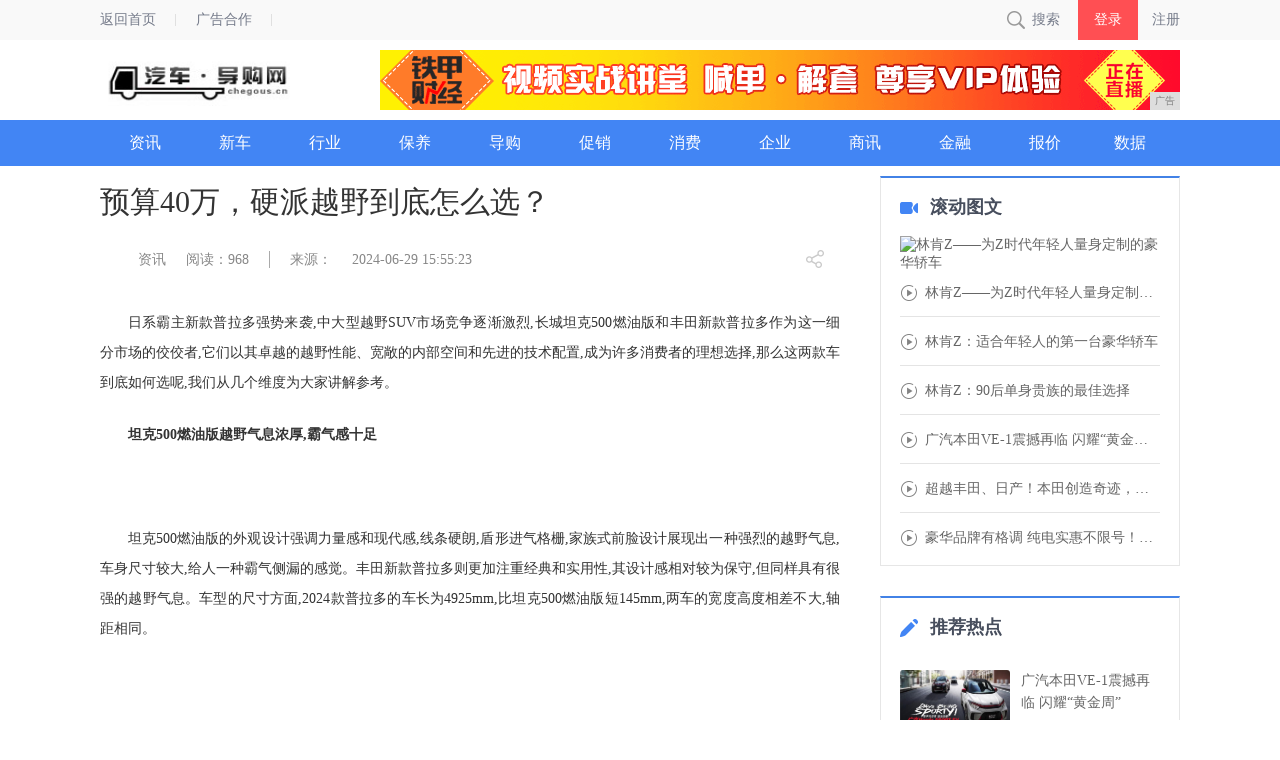

--- FILE ---
content_type: text/html
request_url: http://www.chegous.cn/2024/0629/552329051.html
body_size: 7121
content:
<!DOCTYPE html>
<html lang="en">
  <head>
    <title>预算40万，硬派越野到底怎么选？-汽车导购网</title>
    <meta content="" name="keywords" />
    <meta content="" name="description" /><meta charset="utf-8">
<meta http-equiv="X-UA-Compatible" content="ie=edge">
<meta name="renderer" content="webkit">
<meta name="viewport" content="width=device-width, initial-scale=1">
<script type="text/javascript" src="/res/js/bundle.js"></script>
<script type="text/javascript" src="/res/js/common.js?v=0709452760"></script>
<script type="text/javascript" src="/res/js/jquery.lazyload.min.js"></script>
<script type="text/javascript" src="/res/js/jquery.nicescroll.js"></script>
<script type="text/javascript" src='/res/js/jquery.easing.min.js'></script>
<script type="text/javascript" src="/res/js/kxt_kx.js?v=0709452760"></script>
<script type="text/javascript" src="/res/js/flash.js?v=0709452760"></script>
<script type="text/javascript" src='/res/js/carousel.js?v=0709452760'></script>
<script type="text/javascript" src='/res/js/apirate.js?v=0709452760'></script>
<!--[if lte IE 7]>
<link rel="stylesheet" type="text/css" href="/res/css/fixedIE7.css?v=0709452760"> 
<![endif]-->
<link rel="stylesheet" type="text/css" href="/res/css/layer.css">
<link rel="stylesheet" type="text/css" href="/res/css/popups.css">
<link rel="stylesheet" type="text/css" href="/res/css/global.css?v=0709452760">
<link rel="stylesheet" type="text/css" href="/res/css/kuaixun.css?v=0709452760"><link rel="stylesheet" type="text/css" href="/res/css/news_page.css?v=0711648978">
    <link rel="stylesheet" type="text/css" href="/res/css/add.css">
  </head>
  <body><div class="header_wrap">
    <div class="header_top">
        <div class="topbar_con">
            <div class="topbar_con_l fl">
                <div class="fl">
                    <a href="/">返回首页</a>
                </div>
                <div class="fl">
                    <a href="#" rel="nofollow">广告合作</a>
                </div>
                <div class="clear"></div>
            </div>
            <div class="nav-right fr">
                <div id="bt-search" class="kxt_ico_search fl">搜索</div>
                <div class="login_wrap fr">
                    <a id="bt-login" href="javascript:void(0)" style="color:#757b8a;">登录</a>
                    <a id="bt-register" href="javascript:void(0)" style="color:#757b8a;">注册</a>
                </div>
            </div>
            <div class="clear"></div>
        </div>
    </div>
    <div class="yn_logo">
        <a href="/">
            <img class="yn_logoImg" src="/res/images/logo.jpg" alt="汽车导购网">
        </a>
        <div class="yn_logo_rightBanner fr amp"><script type="text/javascript" src="http://a.2349.cn/_ad/v2?su=http://www.chegous.cn&sn=全站顶通"></script></div>
    </div>
    <div class="header_bottom">
        <div class="navbar_con">
            <div class="navbar_r">
                <h1 class="minilogo fl">
                    <a href="/" title="汽车导购网">
                        <img src="/res/images/yn_logo_mini_blue.png" alt="汽车导购网">
                    </a>
                </h1>
                <ul>
                    <li class="fl nav_bar_li ">
                        <a href="/xc/" title="资讯" class=" clearfix" target="_blank">
                            <div class="fl">资讯</div>
                        </a>
                    </li>
                    <li class="fl nav_bar_li ">
                        <a href="/hy/" title="新车" class=" clearfix" target="_blank">
                            <div class="fl">新车</div>
                        </a>
                    </li>
                    <li class="fl nav_bar_li ">
                        <a href="/dg/" title="行业" class=" clearfix" target="_blank">
                            <div class="fl">行业</div>
                        </a>
                    </li>
                    <li class="fl nav_bar_li ">
                        <a href="/by/" title="保养" class=" clearfix" target="_blank">
                            <div class="fl">保养</div>
                        </a>
                    </li>
                    <li class="fl nav_bar_li ">
                        <a href="/xsa/" title="导购" class=" clearfix" target="_blank">
                            <div class="fl">导购</div>
                        </a>
                    </li>
                    <li class="fl nav_bar_li ">
                        <a href="/cx/" title="促销" class=" clearfix" target="_blank">
                            <div class="fl">促销</div>
                        </a>
                    </li>
                    <li class="fl nav_bar_li ">
                        <a href="/xf/" title="消费" class=" clearfix" target="_blank">
                            <div class="fl">消费</div>
                        </a>
                    </li>
                    <li class="fl nav_bar_li ">
                        <a href="/qy/" title="企业" class=" clearfix" target="_blank">
                            <div class="fl">企业</div>
                        </a>
                    </li>
                    <li class="fl nav_bar_li ">
                        <a href="/sx/" title="商讯" class=" clearfix" target="_blank">
                            <div class="fl">商讯</div>
                        </a>
                    </li>
                    <li class="fl nav_bar_li ">
                        <a href="/jr/" title="金融" class=" clearfix" target="_blank">
                            <div class="fl">金融</div>
                        </a>
                    </li>
                    <li class="fl nav_bar_li ">
                        <a href="/bj/" title="报价" class=" clearfix" target="_blank">
                            <div class="fl">报价</div>
                        </a>
                    </li>
                  
                  <li class="fl nav_bar_li ">
                        <a href="/esc/" title="二手车" class=" clearfix" target="_blank">
                            <div class="fl">数据</div>
                        </a>
                    </li>
                </ul>
            </div>
            <div class="clear"></div>
        </div>
    </div>
</div><div class="container mt131">
      <div class="con_wrap">
        <div class="con_left con_left_740    fl w740">
          <div class="main_c">
            <div class="title_top">
              <h2 class="main_title">预算40万，硬派越野到底怎么选？</h2>
            </div>
            <div class="title_down">
              <span class="arc_tag"></span>
              <a href="/xc/">资讯</a>
              <a href="javascript:;" id="view-times">阅读：-</a>
              <span class="arc_shuxian"></span>
              <a href="javascript:void(0)">来源：</a>
              <span class="main_c_time fr">2024-06-29 15:55:23</span>
              <div class="kx_share_wrap fr" style="top:-3px;">
                <i class="s_btn kx_share_ico show"></i>
                <span class="kx_share_btn kx_share_ico"></span>
                <div class="bdsharebuttonbox kxt_share_list" data-tag="share_1">
                  <a class=" share_wb kx_share_ico" data-cmd="tsina"></a>
                  <a class=" share_wx kx_share_ico" data-cmd="weixin" href="#"></a>
                  <a class=" share_qq kx_share_ico" data-cmd="sqq"></a>
                </div>
              </div>
            </div>
            <div class="art_content"><p style="font-family: 宋体; font-size: 14px; text-wrap: wrap; text-indent: 2em;">日系霸主新款普拉多强势来袭,中大型越野SUV市场竞争逐渐激烈,长城坦克500燃油版和丰田新款普拉多作为这一细分市场的佼佼者,它们以其卓越的越野性能、宽敞的内部空间和先进的技术配置,成为许多消费者的理想选择,那么这两款车到底如何选呢,我们从几个维度为大家讲解参考。</p><p style="font-family: 宋体; font-size: 14px; text-wrap: wrap; text-indent: 2em;"><strong>坦克500</strong><strong>燃油版</strong><strong>越野气息浓厚,霸气感十足</strong></p><p style="font-family: 宋体; font-size: 14px; text-wrap: wrap; text-align: center;"><img src="https://aliypic.oss-cn-hangzhou.aliyuncs.com/Uploadfiles/20240628/2024062821163467.001.png" alt="" style="max-width: 1000px;"/></p><p style="font-family: 宋体; font-size: 14px; text-wrap: wrap; text-indent: 2em;">坦克500燃油版的外观设计强调力量感和现代感,线条硬朗,盾形进气格栅,家族式前脸设计展现出一种强烈的越野气息,车身尺寸较大,给人一种霸气侧漏的感觉。丰田新款普拉多则更加注重经典和实用性,其设计感相对较为保守,但同样具有很强的越野气息。车型的尺寸方面,2024款普拉多的车长为4925mm,比坦克500燃油版短145mm,两车的宽度高度相差不大,轴距相同。</p><p style="font-family: 宋体; font-size: 14px; text-wrap: wrap; text-align: center;"><img src="https://aliypic.oss-cn-hangzhou.aliyuncs.com/Uploadfiles/20240628/2024062821163467.002.png" alt="" style="max-width: 1000px;"/></p><p style="font-family: 宋体; font-size: 14px; text-wrap: wrap; text-align: center;"><img src="https://aliypic.oss-cn-hangzhou.aliyuncs.com/Uploadfiles/20240628/2024062821163467.003.png" alt="" style="max-width: 1000px;"/></p><p style="font-family: 宋体; font-size: 14px; text-wrap: wrap; text-indent: 2em;">坦克500燃油版内饰设计现代而豪华,中控台面采用大量软包蒙皮,辅以精致真实缝线工艺,搭配灰色木纹装饰,整体质感上层,豪华感十足。标配Nappa真皮座椅,触感细腻无比、人体工程学座椅搭配前后排通风、加热、按摩功能、私人订制香氛,带来的百万级别的感受。车内空间宽敞舒适,布局设计匠心独运,完美满足家庭出行需求。而普拉多保留大量的实体按键是其非常显眼的特征,看起来不够简约大气。座舱智能化方面与同级别车型相比相对落后。</p><p style="font-family: 宋体; font-size: 14px; text-wrap: wrap; text-align: center;"><img src="https://aliypic.oss-cn-hangzhou.aliyuncs.com/Uploadfiles/20240628/2024062821163467.004.jpeg" alt="" style="max-width: 1000px;"/></p><p style="font-family: 宋体; font-size: 14px; text-wrap: wrap; text-indent: 2em;"><strong>坦克500</strong><strong>燃油版</strong><strong><span class="Apple-converted-space"></span>多种动力选择,全场景极致体验</strong></p><p style="font-family: 宋体; font-size: 14px; text-wrap: wrap; text-indent: 2em;">坦克500提供多种动力选择,不仅有3.0T燃油版,还有2.0T+9HAT的Hi4-T版。坦克500燃油版搭载强大的“3.0T+9AT”动力总成,使其在复杂路况下游刃有余。最大功率可达265kW,最大扭矩达到500N·m,确保源源不断的动力输出。此外,坦克500还填补了国内高阶动力的空白,引领中国大排量内燃机的快速发展。综合性能碾压同级产品。而坦克500 Hi4-T,综合功率300kW,扭矩750N•m,动力强劲,能耗更低,沙漠珠峰可轻松登顶,实现“全领域、全场景、全满足”的混动技术路线。</p><p style="font-family: 宋体; font-size: 14px; text-wrap: wrap; text-indent: 2em;">丰田新款普拉多搭载2.4T汽油发动机 电动机组成的混动系统,系统综合最大功率243 kW,最大扭矩630牛·米。传动系统将匹配8速手自一体变速箱和四驱系统。动力输出平稳,四驱系统经过优化,适应各种复杂路况。可以看出,普拉多其动力水平是超越坦克500燃油版,但是和坦克500 Hi4-T相比,还是有较大差距。</p><p style="font-family: 宋体; font-size: 14px; text-wrap: wrap; text-align: center;"><img src="https://aliypic.oss-cn-hangzhou.aliyuncs.com/Uploadfiles/20240628/2024062821163467.005.png" alt="" style="max-width: 1000px;"/></p><p style="font-family: 宋体; font-size: 14px; text-wrap: wrap; text-indent: 2em;"><strong>坦克500</strong><strong>燃油版</strong><strong><span class="Apple-converted-space"></span>11种驾驶模式,应对多种复杂路况</strong></p><p style="font-family: 宋体; font-size: 14px; text-wrap: wrap; text-indent: 2em;">坦克500燃油版搭载智能全地形系统,拥有11种驾驶模式,不仅在雨、雪、泥、砂路面游刃有余,还能轻松应对壕沟、交叉轴、陡坡等严苛越野环境。丰田新款普拉多搭载AVS自适应可变悬架系统、MTS多地形可选驾驶辅助系统,支持6大专业驾驶模式。在模式的多样性和适应性上,坦克500燃油版显然更具优势。</p><p style="font-family: 宋体; font-size: 14px; text-wrap: wrap; text-indent: 2em;">价格层面,坦克500燃油版官方售价为33.5万-39.5万,丰田新款普拉多官方售价为45.98万元-54.98万元。综合来看坦克500燃油版在价格上可能更具性价比优势,对于那些在购车时特别看重性价比的消费者而言,坦克500燃油版无疑是一个极具吸引力的选项。</p><p style="font-family: 宋体; font-size: 14px; text-wrap: wrap; text-align: center;"><img src="https://aliypic.oss-cn-hangzhou.aliyuncs.com/Uploadfiles/20240628/2024062821163467.006.png" alt="" style="max-width: 1000px;"/></p><p style="font-family: 宋体; font-size: 14px; text-wrap: wrap; text-indent: 2em;">坦克500和普拉多都是全球化车型,而坦克500不仅在中国市场取得傲人销售成绩,更在全球范围内挑战并重塑了越野车型的市场格局,特别是撼动了丰田越野车型在国际上的传统地位。坦克500已成功进入中东、俄罗斯和澳洲等全球重点的越野市场,成为高端新贵,风头已超越一线外资豪华品牌,更成为许多国家和地区,官方采购的热门车型。尤为值得一提的是,在5月,坦克500 HEV凭实力斩获澳大利亚ANCAP五星成绩,进一步彰显其国际市场的竞争力和影响力。</p><p style="font-family: 宋体; font-size: 14px; text-wrap: wrap; text-align: center;"><img src="https://aliypic.oss-cn-hangzhou.aliyuncs.com/Uploadfiles/20240628/2024062821163467.007.jpeg" alt="" style="max-width: 1000px;"/></p><p style="font-family: 宋体; font-size: 14px; text-wrap: wrap; text-indent: 2em;">从整体来看,尽管丰田新款普拉多在车身尺寸、内外设计的创新感,以及高科技配备上都有不错的表现,但与坦克500燃油版相较之下,仍显得稍逊一筹。更何况,普拉多的品牌溢价和高昂售价,使其在性价比上并不占优势。反观坦克500燃油版,凭借其出色的产品性能和丰富的配置,以及全球化的布局,充分展现自主品牌在越野车型领域的强劲实力。</p><p style="font-family: 宋体; font-size: 14px; text-wrap: wrap; text-indent: 2em;">对于那些计划入手一款硬派越野SUV的消费者来说,如果更看重强劲动力表现、智能化配置,以及先进越野技术,那么坦克500无疑是您的理想之选。随着7月暑假出行高峰期临近,如果您正计划一次家庭自驾游,和坦克500一起出发,让您的家庭旅行之路更加顺畅无阻。</p><p><br/></p><p></p><p>推荐阅读：<a href="https://www.2349.cn" target="_blank">旗龙</a></p></div>
            <div class="main_c_shareBox mb50">
              <div class="main_c_share fl">
                <i class="fl">分享至：</i>
                <div class="bdsharebuttonbox" data-tag="share_1">
                  <a class=" share_wb" data-cmd="tsina"></a>
                  <a class=" share_wx" data-cmd="weixin" href="#"></a>
                  <a class=" share_qq" data-cmd="sqq"></a>
                </div>
                <a class="btn_art ico_good news_ioc    fr">0</a>
                <a class="btn_art ico_collect    news_ioc fr">收藏</a>
              </div>
            </div>
            <div class="main_c_related mt50">
              <ul><li>
                  <a href="/2020/0929/30097566.html" target="_blank"><img class="lazy" src="http://www.zgdysj.com/file/202009/889c8b86e7d147e29422a239d90f0923.jpg"
                      data-original="http://www.zgdysj.com/file/202009/889c8b86e7d147e29422a239d90f0923.jpg"></a>
                  <p><a href="/2020/0929/30097566.html" target="_blank">广汽本田VE-1震撼再临</a></p>
                </li><li>
                  <a href="/2020/0106/30216.html" target="_blank"><img class="lazy" src="http://p1.pstatp.com/large/pgc-image/b3cfa2a6e16c446faa527b855d382776"
                      data-original="http://p1.pstatp.com/large/pgc-image/b3cfa2a6e16c446faa527b855d382776"></a>
                  <p><a href="/2020/0106/30216.html" target="_blank">本田为什么被称为"空间魔</a></p>
                </li><li>
                  <a href="/2020/0106/30055.html" target="_blank"><img class="lazy" src="http://p1.pstatp.com/large/pgc-image/1b4908d40f5e49a38869eaad993959cd"
                      data-original="http://p1.pstatp.com/large/pgc-image/1b4908d40f5e49a38869eaad993959cd"></a>
                  <p><a href="/2020/0106/30055.html" target="_blank">车友围攻帕萨特论坛，大众</a></p>
                </li></ul>
            </div>
          </div>
        </div><div class="con_right con_right_300 fr">
    <div class="side_wrap block_cjst">
        <div class="side_title">
            <a>
                <h3 class="kxt_ico kxt_ico_v">滚动图文</h3>
            </a>
        </div>
        <div class="side_content"><a title="林肯Z——为Z时代年轻人量身定制的豪华轿车" href="/2023/0504/190620417.html" target="_blank">
                <img class="img_rounded img_main" src="http://yezi-guankong.oss-cn-beijing.aliyuncs.com/distributes/20235/1683206353974.jpeg?x-oss-process=style/image-minify" alt="林肯Z——为Z时代年轻人量身定制的豪华轿车">
            </a><ul class="inVideoHover"><li class="kxt_ico kxt_ico_bo" picture='http://yezi-guankong.oss-cn-beijing.aliyuncs.com/distributes/20235/1683206353974.jpeg?x-oss-process=style/image-minify'>
                    <a href="/2023/0504/190620417.html" title="林肯Z——为Z时代年轻人量身定制的豪华轿车" target="_blank">林肯Z——为Z时代年轻人量身定制的豪华轿车</a>
                </li><li class="kxt_ico kxt_ico_bo" picture='http://yezi-guankong.oss-cn-beijing.aliyuncs.com/distributes/20235/1683206318681.png?x-oss-process=style/image-minify'>
                    <a href="/2023/0504/182920415.html" title="林肯Z：适合年轻人的第一台豪华轿车" target="_blank">林肯Z：适合年轻人的第一台豪华轿车</a>
                </li><li class="kxt_ico kxt_ico_bo" picture='http://yezi-guankong.oss-cn-beijing.aliyuncs.com/distributes/20235/1683206233332.png?x-oss-process=style/image-minify'>
                    <a href="/2023/0504/170620411.html" title="林肯Z：90后单身贵族的最佳选择" target="_blank">林肯Z：90后单身贵族的最佳选择</a>
                </li><li class="kxt_ico kxt_ico_bo" picture='http://www.zgdysj.com/file/202009/889c8b86e7d147e29422a239d90f0923.jpg'>
                    <a href="/2020/0929/30097566.html" title="广汽本田VE-1震撼再临 闪耀“黄金周”北京车展" target="_blank">广汽本田VE-1震撼再临 闪耀“黄金周”北</a>
                </li><li class="kxt_ico kxt_ico_bo" picture='http://p3.pstatp.com/large/pgc-image/956bb05f17614309b92ef9078dd0a965'>
                    <a href="/2020/0106/540672.html" title="超越丰田、日产！本田创造奇迹，成日系品牌2019年在华销量冠军" target="_blank">超越丰田、日产！本田创造奇迹，成日系品牌2</a>
                </li><li class="kxt_ico kxt_ico_bo" picture='http://p1.pstatp.com/large/pgc-image/9a7578706daf4d8183a214ee73ef39bc'>
                    <a href="/2020/0106/534871.html" title="豪华品牌有格调 纯电实惠不限号！奥迪Q2L e-tron 到底香不香？" target="_blank">豪华品牌有格调 纯电实惠不限号！奥迪Q2L</a>
                </li></ul>
        </div>
    </div>
    <div class="side_wrap block_sdwz mt30">
        <div class="side_title">
            <a>
                <h3 class="kxt_ico kxt_ico_wz">推荐热点</h3>
            </a>
        </div>
        <ul class="side_cont"><li class="w_img">
                <div class="img fl">
                    <a href="/2020/0929/30097566.html" title="广汽本田VE-1震撼再临 闪耀“黄金周”北京车展" target="_blank">
                        <img src="http://www.zgdysj.com/file/202009/889c8b86e7d147e29422a239d90f0923.jpg" alt="广汽本田VE-1震撼再临 闪耀“黄金周”北京车展">
                    </a>
                </div>
                <p>
                    <a href="/2020/0929/30097566.html" title="广汽本田VE-1震撼再临 闪耀“黄金周”北京车展" target="_blank">广汽本田VE-1震撼再临 闪耀“黄金周”</a>
                </p>
            </li><li class="">
                <p><a href="/2021/1104/410815745.html" title="百公里油耗最低5.8升，第三代哈弗H6怎么为用户做到更节油省钱？" target="_blank">百公里油耗最低5.8升，第三代哈弗H6怎</a></p>
            </li><li class="">
                <p><a href="/2021/1015/030815728.html" title="2021年CACSI榜单出炉 哈弗实力问鼎摘得四项第一！" target="_blank">2021年CACSI榜单出炉 哈弗实力问</a></p>
            </li></ul>
    </div>
</div></div>
    </div><div class="footer">
    <p class="banquan">
Copyright&nbsp;&copy;&nbsp;2012-2019&nbsp;http://www.chegous.cn,&nbsp;All&nbsp;rights&nbsp;reserved.<a href="https://beian.miit.gov.cn/" target="_blank">浙ICP备2023016433号-14</a>
    </p>
    <p class="banquan" style="margin-top:10px;"><a href="http://www.chegous.cn">网站首页</a>  | <a href="/">关于我们</a>
  | <a href="http://a.2349.cn/lxwm.html">联系我们</a>
  | <a href="/sitemap.xml" target="_blank">XML地图</a>
  | <a href="/">版权声明</a>
 | <a href="/sitemap.html">网站地图</a><a href="/sitemap.txt" target="_blank">TXT</a></p>
</div>
<div class="toolbox">
    <ul>
        <li class="gotop" title="回顶部"><a target="_self" href="javascript:scrollTop()"></a></li>
    </ul>
</div>
<script>
(function(){
    var bp = document.createElement('script');
    var curProtocol = window.location.protocol.split(':')[0];
    if (curProtocol === 'https') {
        bp.src = 'https://zz.bdstatic.com/linksubmit/push.js';
    }
    else {
        bp.src = 'http://push.zhanzhang.baidu.com/push.js';
    }
    var s = document.getElementsByTagName("script")[0];
    s.parentNode.insertBefore(bp, s);
})();
</script><script type="text/javascript">
      "29051" && setTimeout(function () {
        $.getJSON(["/ajax/viewArticle?s=", +new Date(), "&id=", "29051"].join(''), function (ret) {$('#view-times').html("阅读：" + ret.data);});
      }, 0);
    </script>
  </body>
</html>

--- FILE ---
content_type: text/css
request_url: http://www.chegous.cn/res/css/kuaixun.css?v=0709452760
body_size: 1412
content:
.con_wrap{ overflow:hidden; padding-bottom:50px;}
.kx_main{ border:1px solid #e7e7e7; position:relative;}
.kx_main .tab_nav{ border-left:none;}

.set_wrap{ height:25px; position:absolute; right:0px; top:20px; color:#7e7e7e;}
.set_wrap i{ float:left;}
.switch_btn{ width:54px; height:20px; margin-right:15px; background-position:-168px -176px; float:left; cursor:pointer;}
.switch_btn.on{ background-position:-168px -238px;}
.kx_dl_sele{ width: 766px;     z-index: 10;padding:10px; color:#888; overflow:hidden; border-bottom: 1px solid #e7e7e7;background-color:#fff; }
.kx_dl_sele .time{ height:40px; line-height: 40px; padding-left:10px; }
.kx_dl_sele .select{ margin-top:11px;}
.kx_dl_sele span{ margin-left:10px;}
.kx_dl_sele i{ padding:1px 8px; border: 1px solid #cbcbcb; margin-right:5px; cursor:pointer;}
.kx_dl_sele i.on{ border: 1px solid #4087fd; color:#4087fd;}
.layui-layer-content {overflow-x: hidden !important;}
.kx_con li{ padding:18px 30px 18px 9px; position:relative;}
.kx_img_bom img {margin-bottom: -10px;}
.layui-layer-content img{vertical-align: top; max-width: 100%;}
.kx_con li.red{ color:#f41e2a;}
.kx_con > li:hover{ background:#fff;}
.kxda_con td.time{ color:#7d7d7d; width:60px; padding-left:10px;}
.kx_con li .flag img{width:50px;}
.kx_con_img img{  width:100%;border-radius:5px;}
.kx_con li p{line-height: 24px;color:#333;}
.kx_con li .time{width:50px;color:#333;}
.img_l .kx_con_txt{width:512px;float:right;}
.img_l .kx_con_txt .title{font-weight:bold;font-size:16px;line-height:22px; margin-bottom: 5px;color: #333;}
.img_l .kx_con_img { display: block; float: left;margin-right: 14px;}
.img_l .kx_con_img img{ width: 150px;height:97px;}
.img_d .kx_con_txt{float:left; margin-bottom: 10px;color:#000;}
.img_d .kx_con_img{width:621px;}
.img_not .kx_con_img img{width:130px;height: 70px;margin-top: 10px;cursor:zoom-in;box-shadow: 0 1px 4px rgba(0,0,0,.3);-webkit-box-shadow:0 1px 4px rgba(0,0,0,.3);-moz-box-shadow:0 1px 4px rgba(0,0,0,.3);}
.kx_con_txt.all_width{ width:655px; margin-bottom:8px;}
.kx_con_txt p{color:#2e2e2e; line-height: 24px;}
.kx_status .png,.kx_status.on .gif{display: block;}
.kx_status .gif,.kx_status.on .png{display: none;}
.kx_con li.red p{color:#E03A43;}
a.cardlink_btn{display: inline-block; height:23px; line-height:20px; padding: 0 5px 0 28px; color:#6c9dfc; font-size:12px; background-position:-84px -370px; border:#6c9dfc 1px solid; margin-left: 10px; border-radius:3px;}
.yc_title{ width:285px; padding-left:15px;}
.yc_title p{ min-height:30px;}
.in_zhibiao{ width:100%; color:#848484; overflow:hidden; margin:8px 0;}
.in_zhibiao span{ float:left; width:90px; display:block; margin:0 5px 0 0;}
.in_zhibiao i{ color:#353535;}
.kx_con li.red .in_zhibiao{ color:#f41e2a;}
.kx_con li.red .in_zhibiao i{ color:#f41e2a;}
.sj_num{ margin:2px 0 0 10px;}
.kx_grade{ width:248px; padding-left:30px;}
.kx_duokong{ text-align: left; width:85px;}
.kx_duokong span{ margin-bottom:10px;}
/*��Ѷҳ����ظ�����ʽ*/
.kx_con a.load_more { width: 460px;height: 45px;line-height: 45px;margin: 12px 0px 12px 127px;}
.MoreNews{width: 460px; margin: 0 auto;}
.tab_box .MoreNews .load_more{ margin-bottom: 30px;}
.MoreNews a{width: 460px;height: 45px;line-height: 45px; margin-top: 30px; margin-bottom: 30px; }

/*�¼���ʽ*/
/*û������ʱ*/
.not_kx_num{ width:100%; height:900px; background:url(../images/not_kx.png) no-repeat center 200px;}
.sideR_ad{ width:100%;}
.sideR_ad img{ width:100%;}

.show{ display:block;}



--- FILE ---
content_type: application/javascript
request_url: http://www.chegous.cn/res/js/apirate.js?v=0709452760
body_size: 837
content:
//  tab �л�
$(function(){



    $('.M_converter .M_tabNav').children('li').on('click',function(){
        $(this).addClass('on').siblings('li').removeClass('on');
        $('.M_tabBox[name=' + $(this).attr('name') +']').addClass('show').siblings('.M_tabBox').removeClass('show');

    })

    //  ģ��������
    $.each($('.M_converter .M_select'),function(i,n){

        $(n).on('click',function(e){
            e.stopPropagation();
        })

        $(n).children('.M_select_togg').on('click',function(){

            if ($(window).scrollTop() + $(window).height() - $(this).siblings('.M_select_options').height() - $(this).offset().top - $(this).height() - 20 < 0) {
                $(this).parent().removeClass('down').addClass('up');
            } else {
                $(this).parent().removeClass('up').addClass('down');
            }


            $(n).toggleClass('on');
            $(this).siblings('.M_select_options').slideToggle(200);

        })

        $(n).children('.M_select_options').children('.M_select_option').on('click',function(e){

            $(n).removeClass('on').children('.M_select_togg').text($(this).text()).data('val',$(this).data('val'));
            $(this).parent().slideToggle(200);

        })

    })

    $('body').on('click',function(){

        $('.M_converter .M_select.on .M_select_options').slideToggle(200);
        $('.M_converter .M_select.on').removeClass('on');

    })

})




//   ����
$(function(){

    var $el = $('.M_converter .M_tabBox[name="cv_currency"]');

    $el.find('.in').on('input',function(){
        $(this).val() !== '' && set_converter();
    })

    $el.find('.M_select_option').on('click',function(){
        $el.find('.in').val() !== "" && set_converter();
    })

    function set_converter(){
        var in_data  = parseFloat($el.find('.in').val()),
            in_type  = $el.find('.in_wrap .M_select_togg').data('val'),
            out_type = $el.find('.out_wrap .M_select_togg').data('val');

        if (isNaN(in_data)) in_data = 0;

        // $.get('/Apirate/rate',{from:in_type,to:out_type},function(data){
        //     $el.find('.out').val( parseFloat((in_data * data).toFixed(4)));
        // });

    }

    // ��ʼ��
    $el.find('.in').val(100);
    //set_converter();

})

//  ���
$(function(){

    var $el = $('.M_converter .M_tabBox[name="cv_goldPrice"]');

    $el.find('.in').on('input',function(){
        $(this).val() !== '' && set_converter();
    })

    $el.find('.M_select_option').on('click',function(){
        $el.find('.in').val() !== "" && set_converter();
    })
})

--- FILE ---
content_type: application/javascript
request_url: http://www.chegous.cn/res/js/kxt_kx.js?v=0709452760
body_size: 1983
content:
function kxt_format(str, obj) {
	for (var k in obj) {
		var p = new RegExp("\\{" + k + "\\}", 'g');
		str = str.replace(p, obj[k]);
	}
	str = str.replace(/\{.*\}/, "&nbsp;");
	return str;
};

function kxt_url(obj) {
	if (!obj || (!obj.u && !obj.c)) {
		return "javascript:void(0)";
	}
	obj.a = 'detail';
	$link_format = "/Apiaction/jump?href={u}&class={c}&action={a}&id={i}";
	return kxt_format($link_format, obj);
}

function kxt_country_flag(state) {
	var country = {
		'�й�': 'zg',
		'�ձ�': 'rb',
		'����': 'mg',
		'�¹�': 'dg',
		'����': 'fg',
		'Ӣ��': 'yg',
		'����': 'hg',
		'�¼���': 'xjp',
		'ӡ��������': 'ydnxy',
		'������': 'xxl',
		'ӡ��': 'yd',
		'���': 'xg',
		'����': 'bx',
		'�Ϸ�': 'nf',
		'����': 'cx',
		'����˹': 'els',
		'�Ĵ�����': 'odly',
		'ŷԪ��': 'oyq',
		'�����': 'ydl',
		'������': 'xby',
		'̨��': 'tw',
		'��ʿ': 'rs',
		'���ô�': 'jnd',
		'ϣ��': 'xl'
	}

	if (state in country) {
		var flag_name = country[state];
	} else {
		var flag_name = 'default';
	}

	return 'http://img.kxt.com/c_state/' + flag_name + '.png';
};

function kxt_CJRL(data, format) {

	this.id = data.id || '';
	this.score = data.socre || '';
	this.code = data.code || '';
	this.datetime = data.content.time || '';
	this.date = this.datetime ? this.datetime.slice(0, 10) : '';
	this.time = this.datetime ? this.datetime.slice(11, 16) : '';
	this.state = data.content.state || '';
	this.title = this.state + data.content.title;
	// console.log(this.title)
	this.flag = kxt_country_flag(this.state); //����
	// console.log(this.flag)
	this.before = data.content.before || '';
	this.forecast = data.content.forecast || '';
	this.reality = data.content.reality || '';
	this.description = 'ǰֵ��' + this.before + ' Ԥ��ֵ��' + this.forecast + ' ����ֵ��' + this.reality;
	this.importance = data.content.importance || '';
	this.color = this.importance == '��' ? 'red' : '';
	this.star = this.importance == '��' ? 'gao' : (this.importance == '��' ? 'zhong' : 'di');
	this.format = format || '<li id="{id}" class="middle {color}" data-score="{score}" data-date="{date}" >\
		<table><tbody><tr><td class="time">{time}</td>\
		<td class="flag"><img src="{flag}" title="{state}"></td>\
		<td class="yc_title"><p class="content">{title}</p>\
		<div class="in_zhibiao">\
		<span>ǰֵ��<i>{before}</i></span><span>Ԥ�⣺<i>{forecast}</i></span></div></td>\
		<td class="kx_grade"><span class="star {star} kxt_ico fl" title="{importance}"></span>\
		<span class="fl sj_num">ʵ�ʣ�<i>{reality}</i></span></td>\
		<td class="kx_duokong">{effect}</td></tr></tbody></table></li>';
	this.tostring = function () {
		return kxt_format(this.format, this);
	}

	this.effecthtml = function (effect_str) {
		if (effect_str == '||' || !effect_str) {
			return '<span class="dk_judge kxt_ico jx">Ӱ���С</span>';
		}
		var html = '';
		effect_arr = effect_str.split('|');
		for (i = 0; i < effect_arr.length; i++) {
			if (!effect_arr[i]) {
				continue;
			}
			var dk_class = i == 0 ? 'ld' : 'lk';
			var dk_title = i == 0 ? '����' : '����';
			item_arr = effect_arr[i].split(' ');
			for (j = 0; j < item_arr.length; j++) {
				var pinyin = item_arr[j] == '����' ? 'jinyin' : (item_arr[j] == 'ʯ��' ? 'yuanyou' : 'waihui');
				html += '<span class="dk_judge kxt_ico ' + dk_class + '" name="' + pinyin + '" title="' + dk_title + item_arr[j] + '">' + item_arr[j] + '</span>';
			}
		}

		return html;
	}
	this.effect = this.effecthtml(data.content.effect || '');
}

function kxt_KUAIXUN(data, format) {
	this.id = data.id || '';
	this.score = data.socre || '';
	this.code = data.code || '';
	this.title = data.content.title || '';
	this.image = data.content.image || '';
	this.img = data.content.image && data.content.image_pos ? '<img src="' + data.content.image + '" >' : (data.content.image ? '<img onclick="kxt_img_zoomin(this)" src="' + data.content.image + '" >' : '');
	this.description = data.content.description || '';
	this.datetime = data.content.time || '';
	//  console.log(this.datetime)
	this.date = this.datetime ? this.datetime.slice(0, 10) : '';
	this.time = this.datetime ? this.datetime.slice(11, 16) : '';
	//  console.log(this.time)
	this.importance = data.content.importance || '';
	this.color = this.importance == '��' || this.importance == '1' ? 'red' : '';
	this.format = format || '<li id="{id}" class="{color} img_not" data-score="{score}"  data-date="{date}">\
		<table><tbody><tr><td class="time">{time}</td>\
		<td><p>{title}</p>\
		<div class="kx_con_img kx_img_bom">{img}</div>\
		</td></tr></tbody></table></li>';
	this.tostring = function () {
		if (!this.title) {
			return "";
		}
		return kxt_format(this.format, this);
	}
}

function kxt_KXTNEWS(data, format, arg) {
	this.id = data.id || '';
	if (arg == 1) {
		this.blank = 'target=_blank';
	}
	this.score = data.socre || '';
	this.code = data.code || '';
	this.datetime = data.content.time || '';
	this.date = this.datetime ? this.datetime.slice(0, 10) : '';
	this.time = this.datetime ? this.datetime.slice(11, 16) : '';
	this.title = data.content.title || '';
	this.image = data.content.image || '';
	this.img = data.content.image && data.content.image_pos ? '<img src="' + data.content.image + '" >' : (data.content.image ? '<img onclick="kxt_img_zoomin(this)" src="' + data.content.image + '" >' : '');
	this.image_pos = data.content.image_pos ? data.content.image_pos : 'not';
	this.description = data.content.description || '';
	this.importance = data.content.importance || '';
	this.color = this.importance == '��' || this.importance == '1' ? 'red' : '';
	this.url = kxt_url(data.content.url);
	this.format = format || '<li id="{id}" class="{color} img_{image_pos}" data-score="{score}" data-date="{date}">\
		<table><tbody><tr><td class="time">{time}</td>\
		<td class="kx_con_list">\
		<a href="{url}"    {blank}><div class="kx_con_txt"><div class="title" >{title}</div><div>{description}</div></div>\
		<div class="kx_con_img">{img}</div></a></td>\
		</tr></tbody></table></li>';
	this.tostring = function () {
		if (!this.title && !this.description) {
			return "";
		}
		return kxt_format(this.format, this);
	}
}